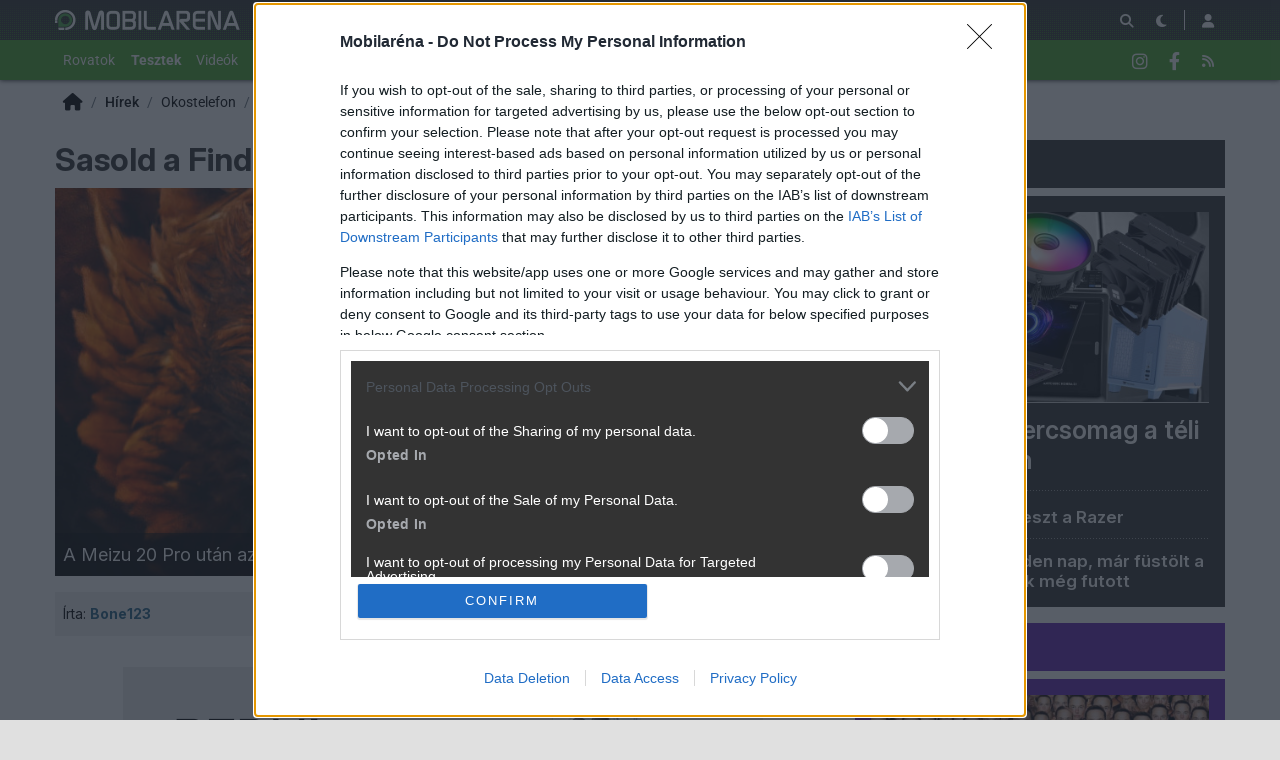

--- FILE ---
content_type: text/html; charset=utf-8
request_url: https://mobilarena.hu/hir/az_oppo_is_szorja_a_csucsfotokat.html
body_size: 15508
content:
<!DOCTYPE html>
<html lang="hu">
<head>
	<meta charset="UTF-8" />
	<meta name="robots" content="index follow" />
	<meta name="description" content="Sasold a Find X6 Pro fotóit! - A Meizu 20 Pro után az Oppo közelgő csúcskészüléke is kameraképekkel büszkélkedik. -- okostelefon, oppo, hír, " />
	<meta name="keywords" content="oppo, find x6 pro, imx989, 3x-os zoom, szenzorzoom, okostelefon, oppo, teszt, " />
	<meta name="author" content="Bone123" />
	<title>Sasold a Find X6 Pro fotóit! - Mobilarena Okostelefon hír</title>
	<link href="//cdn.rios.hu/css/bootstrap.jzej.css" rel="stylesheet"/>
	<link href="//cdn.rios.hu/css/fa-all.ibmb.css" rel="stylesheet"/>
	<link href="//cdn.rios.hu/css/jstree.otla.css" rel="stylesheet"/>
	<link href="//cdn.rios.hu/css/dropzone.uxid.css" rel="stylesheet"/>
	<link href="//cdn.rios.hu/css/libraries.rfwa.css" rel="stylesheet"/>
	<link href="//cdn.rios.hu/css/ma/base.hiec.css" rel="stylesheet" media="(prefers-color-scheme: light)"/>
	<link href="//cdn.rios.hu/css/ma/components.vxm8.css" rel="stylesheet" media="(prefers-color-scheme: light)"/>
	<link href="//cdn.rios.hu/css/ma/style.udjm.css" rel="stylesheet" media="(prefers-color-scheme: light)"/>
	<link href="//cdn.rios.hu/css/ma/dark_base.mwa5.css" rel="stylesheet" media="(prefers-color-scheme: dark)"/>
	<link href="//cdn.rios.hu/css/ma/dark_components.tmvs.css" rel="stylesheet" media="(prefers-color-scheme: dark)"/>
	<link href="//cdn.rios.hu/css/ma/dark_style.ulni.css" rel="stylesheet" media="(prefers-color-scheme: dark)"/>
	<script src="//cdn.rios.hu/tinymce6.8.6/tinymce.min.js" defer></script>
	<script src="//cdn.rios.hu/js/jquery.yyvc.js" defer></script>
	<script src="//cdn.rios.hu/js/jquery-ui.ootu.js" defer></script>
	<script src="//cdn.rios.hu/js/bootstrap.ggrj.js" defer></script>
	<script src="//cdn.rios.hu/js/dropzone.tlwy.js" defer></script>
	<script src="//cdn.rios.hu/js/jstree.bld6.js" defer></script>
	<script src="//cdn.rios.hu/js/chart.jfxc.js" defer></script>
	<script src="//cdn.rios.hu/js/libraries.zswd.js" defer></script>
	<script src="//cdn.rios.hu/js/script.xhhb.js" defer></script>
	<script src="//cdn.rios.hu/tinymce6.8.6/jquery.tinymce.min.js" defer></script><link href="//cdn.rios.hu/design/ma/logo-favicon.png" type="image/png" rel="shortcut icon" /><link rel="apple-touch-icon" sizes="200x200" href="//cdn.rios.hu/design/ma/logo-favicon.png"><meta name="viewport" content="width=device-width"><meta name="theme-color" content="#333333"><script type="text/javascript" async src="//cdn.rios.hu/consent.js?"></script><link rel="alternate" type="application/rss+xml" title="Mobilarena - Legfrissebb anyagaink" href="/hirfolyam/anyagok/rss.xml" />
	<meta property="og:url" content="https://mobilarena.hu/hir/az_oppo_is_szorja_a_csucsfotokat.html" />
	<meta property="og:image" content="https://cdn.rios.hu/dl/cnt/2023-03/182409s.jpg" />
	<meta property="og:title" content="Sasold a Find X6 Pro fotóit!" />
	<meta property="og:description" content="A Meizu 20 Pro után az Oppo közelgő csúcskészüléke is kameraképekkel büszkélkedik." />
	<meta property="og:site_name" content="Mobilarena" />
	<meta property="og:type" content="article" />
	<meta property="og:locale" content="hu_HU" />
	<meta property="article:tag" content="oppo
find x6 pro
imx989
3x-os zoom
szenzorzoom" />
	<meta property="article:section" content="Okostelefon" />
	<meta property="article:published_time" content="2023-03-17T17:21:00+01:00" />
	<meta property="article:publisher" content="https://www.facebook.com/MOBILARENA" />
	<meta property="twitter:card" content="summary_large_image" />
	<meta property="twitter:image" content="https://cdn.rios.hu/dl/cnt/2023-03/182409s.jpg" />
	<meta property="twitter:title" content="Sasold a Find X6 Pro fotóit!" />
	<meta property="twitter:description" content="A Meizu 20 Pro után az Oppo közelgő csúcskészüléke is kameraképekkel büszkélkedik." />
</head>
<body class="ma">

<script>
	window.addEventListener('load', function() { loadGoogleTag('G-QQBSMS91XY') });
</script>
<script>
	window.addEventListener('load', function() { loadGemius('coHq_M7Io0E4nZhny2N1IrRJ.F6yODBtNEpNsoPgGXT.w7') });
</script><style> .n7GmvefSU-L .eA_x858dk {display:none}.n7GmvefSU-L main>a {display:block;position:absolute;left:0;top:0;width:100%;height:1080px}.n7GmvefSU-L #top,.n7GmvefSU-L #middle {background:none!important}.ecDqropqAb {display:block}.CxfOlGiq {display:block}.CxfOlGiq main {background-size:525.1282051282px}@media only screen and (min-width:360px){.CxfOlGiq main {background-size:590.7692307692px}}@media only screen and (min-width:576px){.CxfOlGiq main {background-size:945.2307692308px}}@media only screen and (min-width:768px){.CxfOlGiq main {background-size:1230.7692307692px}}@media only screen and (min-width:992px){.CxfOlGiq main {background-size:1591.7948717949px}}@media only screen and (min-width:1200px){.CxfOlGiq main {background-size:1920px}}.QNTKcpdWQ {width:100%;height:100%;position:absolute;top:0;left:0}.l46SL2bzVq {margin-bottom:15px}.l46SL2bzVq h4 {text-align:center;color:#999;font-size:.625rem;font-weight:400;line-height:15px;margin:0}#page-forum #top .l46SL2bzVq,#page-forum>div>.l46SL2bzVq,#page-index #top .l46SL2bzVq,#page-index>div>.l46SL2bzVq,#page-content #top .l46SL2bzVq,#page-content>div>.l46SL2bzVq,#page-split #top .l46SL2bzVq,#page-split>div>.l46SL2bzVq {margin:15px 0}.n7GmvefSU-L #page-forum #top .l46SL2bzVq,.n7GmvefSU-L #page-forum>div>.l46SL2bzVq,.n7GmvefSU-L #page-index #top .l46SL2bzVq,.n7GmvefSU-L #page-index>div>.l46SL2bzVq,.n7GmvefSU-L #page-content #top .l46SL2bzVq,.n7GmvefSU-L #page-content>div>.l46SL2bzVq,.n7GmvefSU-L #page-split #top .l46SL2bzVq,.n7GmvefSU-L #page-split>div>.l46SL2bzVq {margin:0}.gWuoGFd8LKF h4 {display:none!important}.hxTDnkE1qa5 {margin:0 -2rem .5rem}.WXiv7q3maH {margin:0 auto;overflow:hidden}.defcnt .WXiv7q3maH {margin:0 auto}.XffRoN0wh {width:100%!important;height:100%!important;margin:0;border:0;padding:0;overflow:hidden}.YGGYbJROXd>a {display:block!important;width:auto!important;margin:0 0 0 1rem!important}.YGGYbJROXd>a>img {width:auto!important;height:auto!important;background:light-dark(#fff,#000)}.YGGYbJROXd>div {display:block!important;padding:0 1rem}.YGGYbJROXd>div h1 {text-align:left;margin:0}.YGGYbJROXd .Tpm_aPOPJ5L {background-color:#568db5}.CcAFTGYW5aWz {border:0}.i4Qb0dRjr {clear:both;border-color:light-dark(#f5f5f5,#222);background-color:light-dark(#f5f5f5,#222)}.i4Qb0dRjr h4 {height:12px;font:normal 10px/15px Tahoma,Arial,sans-serif;color:light-dark(#c7c7c7,#666)}.i4Qb0dRjr .WXiv7q3maH {margin-bottom:15px;border:1px solid light-dark(#000,#fff);background-color:light-dark(#fff,#000)}.Z8xBRkSEQn50,.Z8xBRkSEQn50 h4,.Z8xBRkSEQn50:after {background-image:url(//cdn.rios.hu/legacy/lo/design/boxxabren-box.gif)}.ZPlvV-G-H-4W,.ZPlvV-G-H-4W h4,.ZPlvV-G-H-4W:after {background-image:url(//cdn.rios.hu/legacy/lo/design/boxxabrew-box.gif)}.sOVmR4TdKd {clear:both}.c1xHZ_hJj {margin-left:-5px}.c1xHZ_hJj h4,.Mi_rxKS8c h4 {text-align:center;background:0;padding:0;font:normal 10px/15px Tahoma,Arial,sans-serif;color:light-dark(#c7c7c7,#666)}.P1mppfgG4Y h4,.NO-8ARV6uqC h4,.Fsbl2pHqt9z h4,.s9DhxkF2 h4,.r7TpTf6Z h4 {margin-left:auto;margin-right:auto}.P1mppfgG4Y h4 {width:468px}.s9DhxkF2 h4 {width:300px}.NO-8ARV6uqC h4 {width:400px}.r7TpTf6Z h4 {text-align:center}.ydSyNhZU6g .WXiv7q3maH {border:0}.mh9o4B6AB {border-color:#dfdfdf}.mh9o4B6AB h4 {height:14px;line-height:14px;background-color:light-dark(#dfdfdf,#222);color:light-dark(#aaa,#444)}.mh9o4B6AB,.mh9o4B6AB h4,.mh9o4B6AB:after {background-image:url(//cdn.rios.hu/legacy/lo/design/xabreoffer-box.gif)}.mh9o4B6AB li {background:url(//cdn.rios.hu/legacy/lo/design/common-bulout-blue.gif) no-repeat 0 10px}.mh9o4B6AB p {font:12px Arial,Tahoma,sans-serif}.fbn4PsHxU {margin:10px 0}.fbn4PsHxU h4 {display:none}.fbn4PsHxU .WXiv7q3maH {margin:5px 8px;text-align:center}.fbn4PsHxU a {color:light-dark(#a72022,#f37274);font-weight:bold}.Em1VBQ48LJ {margin-top:0;margin-bottom:8px;border:1px solid light-dark(#a72022,#f37274)}.g2hrSCudut {border:1px solid #39c;background:#fff}.g2hrSCudut a {color:#39c}.Myr-LTTsk0 {margin:16px 10px 0 10px}.Myr-LTTsk0 .WXiv7q3maH {width:auto!important;height:auto!important;overflow:visible}.Myr-LTTsk0 .Sh4cMPy0 {overflow:hidden;display:inline}.Myr-LTTsk0 .spleft {overflow:hidden;display:inline}.Myr-LTTsk0 .spright {overflow:hidden;display:inline}.Myr-LTTsk0 .Sh4cMPy0 {width:970px;float:left;clear:both}.Myr-LTTsk0 .spleft {width:660px;float:left;clear:left}.Myr-LTTsk0 .spright {width:300px;float:right;clear:right}.P1nwGCuiVdJ {padding:0;position:relative}.P1nwGCuiVdJ:after {display:block;position:absolute;content:"";height:1px;width:100%;bottom:0;background-position-y:bottom;background-position-x:0;background-repeat:repeat-x;background-image:url(//cdn.rios.hu/legacy/lo/design/separator-pattern-2.png);opacity:.5}.P1nwGCuiVdJ .WXiv7q3maH {padding:.5rem;margin:0;border:0;background-color:light-dark(#f5f5f5,#222)}.P1nwGCuiVdJ>div img {border:0;padding:0;margin:0}.P1nwGCuiVdJ>div>img {float:left;max-width:120px;display:block;margin:0 10px 0 0}.P1nwGCuiVdJ>div>div {overflow:hidden}.P1nwGCuiVdJ h1 {font-family:"Inter",sans-serif;font-size:1.1875rem;line-height:1.2;font-weight:600;margin:0 0 .625rem 0}.P1nwGCuiVdJ p {font-size:.9375rem;font-weight:400;margin:0 0 .5rem 0}.P1nwGCuiVdJ span {float:left;display:block;line-height:1;margin-right:.5rem;background-color:#236085;color:#fff;font-size:.875rem;font-weight:400;border-radius:0;text-transform:uppercase;padding:.25rem .5rem}.content-list-detailed .P1nwGCuiVdJ .WXiv7q3maH {padding:1rem .5rem;margin:0}.content-list-detailed .P1nwGCuiVdJ img {max-width:150px}.content-list-compact .P1nwGCuiVdJ img {max-width:120px}#right .P1nwGCuiVdJ h4 {display:none}#right .P1nwGCuiVdJ img {max-width:80px;float:left;margin:0 .5rem 0 0}#center .P1nwGCuiVdJ h4 {display:none!important}.defcnt .WXiv7q3maH img {vertical-align:0;margin:0;border:0}.WXiv7q3maH>img {margin:0}.JW6LZykU2nc,.JW6LZykU2nc h4,.JW6LZykU2nc:after {background-image:url(//cdn.rios.hu/legacy/lo/design/boxxabres-box.gif)}.EgVY4_pAOD {margin-bottom:15px}.EgVY4_pAOD h4 {height:15px;overflow:hidden;margin:0 auto}.xm9fSrbx3- {position:relative}.P9aKp7d6Uu- h4,.XippGxc-v h4 {display:none}.Myr-LTTsk0 {margin:0}.Myr-LTTsk0 p {margin:0}@media only screen and (max-width:575.98px),only screen and (max-width:767.98px),only screen and (min-width:768px) and (max-width:991.98px){.Myr-LTTsk0 .spleft,.Myr-LTTsk0 .spright {width:100%;margin-bottom:15px}.Myr-LTTsk0 .spright {margin:0;display:none}.Myr-LTTsk0+main {clear:both}}@media only screen and (min-width:992px) and (max-width:1199.98px){.Myr-LTTsk0+#center {position:relative;top:-181px;margin-bottom:-181px}.Myr-LTTsk0 .spleft {width:615px;height:65.6px;margin:0 0 15px 0}.Myr-LTTsk0 .spright {width:325px;height:250px;margin:0 0 15px 0}}@media only screen and (min-width:1200px){.Myr-LTTsk0+#center {position:relative;top:-220px;margin-bottom:-220px}.Myr-LTTsk0 .spleft {width:750px;height:80px;margin:0 0 15px 0}.Myr-LTTsk0 .spright {width:390px;height:300px;margin:0 0 15px 0}}@media only screen and (min-width:992px) and (max-width:1199.98px),only screen and (min-width:1200px){#page-content .spleft {margin:0 0 15px -10px}}.iU9aVZI0-P_N {min-height:360px}@media only screen and (max-width:575.98px),only screen and (max-width:767.98px),only screen and (min-width:768px) and (max-width:991.98px){.iU9aVZI0-P_N {min-height:280px}}.XA2rtyQ6Z1 {min-height:600px}@media only screen and (max-width:575.98px),only screen and (max-width:767.98px),only screen and (min-width:768px) and (max-width:991.98px){.XA2rtyQ6Z1 {min-height:250px}}.zR5wpkM5VWf {height:615px;position:relative}.zR5wpkM5VWf>div {position:absolute;width:100%}.zR5wpkM5VWf>div:last-child {background:light-dark(#d9d9d9,#181818)}.YlEdXB5L3Phb {height:375px;position:relative}.YlEdXB5L3Phb>div {position:absolute;width:100%}.YlEdXB5L3Phb>div:last-child {background:light-dark(#fff,#181818)}.LxNH_HsKI {position:relative;overflow:hidden;margin:0 0 15px 0}.LxNH_HsKI>div {transform-origin:top center;position:absolute;left:-10000px;right:-10000px;margin:0 auto}@media only screen and (min-width:320px){.LxNH_HsKI {height:44.3279022403px}.LxNH_HsKI>div {transform:scale(0.3258655804)}}@media only screen and (min-width:360px){.LxNH_HsKI {height:47.9938900204px}.LxNH_HsKI>div {transform:scale(0.366598778)}}@media only screen and (min-width:375px){.LxNH_HsKI {height:49.3686354379px}.LxNH_HsKI>div {transform:scale(0.3818737271)}}@media only screen and (min-width:384px){.LxNH_HsKI {height:50.1934826884px}.LxNH_HsKI>div {transform:scale(0.3910386965)}}@media only screen and (min-width:400px){.LxNH_HsKI {height:51.6598778004px}.LxNH_HsKI>div {transform:scale(0.4073319756)}}@media only screen and (min-width:414px){.LxNH_HsKI {height:52.9429735234px}.LxNH_HsKI>div {transform:scale(0.4215885947)}}@media only screen and (min-width:480px){.LxNH_HsKI {height:58.9918533605px}.LxNH_HsKI>div {transform:scale(0.4887983707)}}@media only screen and (min-width:540px){.LxNH_HsKI {height:64.4908350305px}.LxNH_HsKI>div {transform:scale(0.549898167)}}@media only screen and (min-width:600px){.LxNH_HsKI {height:69.9898167006px}.LxNH_HsKI>div {transform:scale(0.6109979633)}}@media only screen and (min-width:640px){.LxNH_HsKI {height:73.6558044807px}.LxNH_HsKI>div {transform:scale(0.6517311609)}}@media only screen and (min-width:667px){.LxNH_HsKI {height:76.1303462322px}.LxNH_HsKI>div {transform:scale(0.6792260692)}}@media only screen and (min-width:740px){.LxNH_HsKI {height:82.8207739308px}.LxNH_HsKI>div {transform:scale(0.7535641548)}}@media only screen and (min-width:768px){.LxNH_HsKI {height:83.7372708758px}.LxNH_HsKI>div {transform:scale(0.7637474542)}}@media only screen and (min-width:992px){.LxNH_HsKI {height:103.900203666px}.LxNH_HsKI>div {transform:scale(0.9877800407)}}@media only screen and (min-width:1200px){.LxNH_HsKI {height:119.900203666px}.LxNH_HsKI>div {transform:scale(0.9877800407)}}.n7GmvefSU-L .LxNH_HsKI {position:relative;overflow:hidden;margin:0}.n7GmvefSU-L .LxNH_HsKI>div {transform-origin:top center;position:absolute;left:-10000px;right:-10000px;margin:0 auto}@media only screen and (min-width:320px){.n7GmvefSU-L .LxNH_HsKI {height:29.3279022403px}.n7GmvefSU-L .LxNH_HsKI>div {transform:scale(0.3258655804)}}@media only screen and (min-width:360px){.n7GmvefSU-L .LxNH_HsKI {height:32.9938900204px}.n7GmvefSU-L .LxNH_HsKI>div {transform:scale(0.366598778)}}@media only screen and (min-width:375px){.n7GmvefSU-L .LxNH_HsKI {height:34.3686354379px}.n7GmvefSU-L .LxNH_HsKI>div {transform:scale(0.3818737271)}}@media only screen and (min-width:384px){.n7GmvefSU-L .LxNH_HsKI {height:35.1934826884px}.n7GmvefSU-L .LxNH_HsKI>div {transform:scale(0.3910386965)}}@media only screen and (min-width:400px){.n7GmvefSU-L .LxNH_HsKI {height:36.6598778004px}.n7GmvefSU-L .LxNH_HsKI>div {transform:scale(0.4073319756)}}@media only screen and (min-width:414px){.n7GmvefSU-L .LxNH_HsKI {height:37.9429735234px}.n7GmvefSU-L .LxNH_HsKI>div {transform:scale(0.4215885947)}}@media only screen and (min-width:480px){.n7GmvefSU-L .LxNH_HsKI {height:43.9918533605px}.n7GmvefSU-L .LxNH_HsKI>div {transform:scale(0.4887983707)}}@media only screen and (min-width:540px){.n7GmvefSU-L .LxNH_HsKI {height:49.4908350305px}.n7GmvefSU-L .LxNH_HsKI>div {transform:scale(0.549898167)}}@media only screen and (min-width:600px){.n7GmvefSU-L .LxNH_HsKI {height:54.9898167006px}.n7GmvefSU-L .LxNH_HsKI>div {transform:scale(0.6109979633)}}@media only screen and (min-width:640px){.n7GmvefSU-L .LxNH_HsKI {height:58.6558044807px}.n7GmvefSU-L .LxNH_HsKI>div {transform:scale(0.6517311609)}}@media only screen and (min-width:667px){.n7GmvefSU-L .LxNH_HsKI {height:61.1303462322px}.n7GmvefSU-L .LxNH_HsKI>div {transform:scale(0.6792260692)}}@media only screen and (min-width:740px){.n7GmvefSU-L .LxNH_HsKI {height:67.8207739308px}.n7GmvefSU-L .LxNH_HsKI>div {transform:scale(0.7535641548)}}@media only screen and (min-width:768px){.n7GmvefSU-L .LxNH_HsKI {height:68.7372708758px}.n7GmvefSU-L .LxNH_HsKI>div {transform:scale(0.7637474542)}}@media only screen and (min-width:992px){.n7GmvefSU-L .LxNH_HsKI {height:88.900203666px}.n7GmvefSU-L .LxNH_HsKI>div {transform:scale(0.9877800407)}}@media only screen and (min-width:1200px){.n7GmvefSU-L .LxNH_HsKI {height:88.900203666px}.n7GmvefSU-L .LxNH_HsKI>div {transform:scale(0.9877800407)}}@media only screen and (min-width:1200px){#page-full-login .LxNH_HsKI {background-color:transparent}}.orzjepfN {position:relative;overflow:hidden;margin:0 0 15px 0}.orzjepfN>div {transform-origin:top center;position:absolute;left:-10000px;right:-10000px;margin:0 auto}@media only screen and (min-width:320px){.orzjepfN {height:97.4742268041px}.orzjepfN>div {transform:scale(0.3298969072)}}@media only screen and (min-width:360px){.orzjepfN {height:107.7835051546px}.orzjepfN>div {transform:scale(0.3711340206)}}@media only screen and (min-width:375px){.orzjepfN {height:111.6494845361px}.orzjepfN>div {transform:scale(0.3865979381)}}@media only screen and (min-width:384px){.orzjepfN {height:113.9690721649px}.orzjepfN>div {transform:scale(0.3958762887)}}@media only screen and (min-width:400px){.orzjepfN {height:118.0927835052px}.orzjepfN>div {transform:scale(0.412371134)}}@media only screen and (min-width:414px){.orzjepfN {height:121.7010309278px}.orzjepfN>div {transform:scale(0.4268041237)}}@media only screen and (min-width:480px){.orzjepfN {height:138.7113402062px}.orzjepfN>div {transform:scale(0.4948453608)}}@media only screen and (min-width:540px){.orzjepfN {height:154.175257732px}.orzjepfN>div {transform:scale(0.5567010309)}}@media only screen and (min-width:600px){.orzjepfN {height:169.6391752577px}.orzjepfN>div {transform:scale(0.618556701)}}@media only screen and (min-width:640px){.orzjepfN {height:179.9484536082px}.orzjepfN>div {transform:scale(0.6597938144)}}@media only screen and (min-width:667px){.orzjepfN {height:186.9072164948px}.orzjepfN>div {transform:scale(0.687628866)}}@media only screen and (min-width:740px){.orzjepfN {height:205.7216494845px}.orzjepfN>div {transform:scale(0.7628865979)}}@media only screen and (min-width:768px){.orzjepfN {height:208.2989690722px}.orzjepfN>div {transform:scale(0.7731958763)}}@media only screen and (min-width:992px){.orzjepfN {height:265px}.orzjepfN>div {transform:scale(1)}}@media only screen and (min-width:1200px){.orzjepfN {height:281px}.orzjepfN>div {transform:scale(1)}}.n7GmvefSU-L .orzjepfN {position:relative;overflow:hidden;margin:0}.n7GmvefSU-L .orzjepfN>div {transform-origin:top center;position:absolute;left:-10000px;right:-10000px;margin:0 auto}@media only screen and (min-width:320px){.n7GmvefSU-L .orzjepfN {height:82.4742268041px}.n7GmvefSU-L .orzjepfN>div {transform:scale(0.3298969072)}}@media only screen and (min-width:360px){.n7GmvefSU-L .orzjepfN {height:92.7835051546px}.n7GmvefSU-L .orzjepfN>div {transform:scale(0.3711340206)}}@media only screen and (min-width:375px){.n7GmvefSU-L .orzjepfN {height:96.6494845361px}.n7GmvefSU-L .orzjepfN>div {transform:scale(0.3865979381)}}@media only screen and (min-width:384px){.n7GmvefSU-L .orzjepfN {height:98.9690721649px}.n7GmvefSU-L .orzjepfN>div {transform:scale(0.3958762887)}}@media only screen and (min-width:400px){.n7GmvefSU-L .orzjepfN {height:103.0927835052px}.n7GmvefSU-L .orzjepfN>div {transform:scale(0.412371134)}}@media only screen and (min-width:414px){.n7GmvefSU-L .orzjepfN {height:106.7010309278px}.n7GmvefSU-L .orzjepfN>div {transform:scale(0.4268041237)}}@media only screen and (min-width:480px){.n7GmvefSU-L .orzjepfN {height:123.7113402062px}.n7GmvefSU-L .orzjepfN>div {transform:scale(0.4948453608)}}@media only screen and (min-width:540px){.n7GmvefSU-L .orzjepfN {height:139.175257732px}.n7GmvefSU-L .orzjepfN>div {transform:scale(0.5567010309)}}@media only screen and (min-width:600px){.n7GmvefSU-L .orzjepfN {height:154.6391752577px}.n7GmvefSU-L .orzjepfN>div {transform:scale(0.618556701)}}@media only screen and (min-width:640px){.n7GmvefSU-L .orzjepfN {height:164.9484536082px}.n7GmvefSU-L .orzjepfN>div {transform:scale(0.6597938144)}}@media only screen and (min-width:667px){.n7GmvefSU-L .orzjepfN {height:171.9072164948px}.n7GmvefSU-L .orzjepfN>div {transform:scale(0.687628866)}}@media only screen and (min-width:740px){.n7GmvefSU-L .orzjepfN {height:190.7216494845px}.n7GmvefSU-L .orzjepfN>div {transform:scale(0.7628865979)}}@media only screen and (min-width:768px){.n7GmvefSU-L .orzjepfN {height:193.2989690722px}.n7GmvefSU-L .orzjepfN>div {transform:scale(0.7731958763)}}@media only screen and (min-width:992px){.n7GmvefSU-L .orzjepfN {height:250px}.n7GmvefSU-L .orzjepfN>div {transform:scale(1)}}@media only screen and (min-width:1200px){.n7GmvefSU-L .orzjepfN {height:250px}.n7GmvefSU-L .orzjepfN>div {transform:scale(1)}}@media only screen and (min-width:1200px){#page-full-login .orzjepfN {background-color:transparent}}.qssMBxXwBZjb {position:relative;overflow:hidden;margin:0 0 15px 0}.qssMBxXwBZjb>div {transform-origin:top center;position:absolute;left:-10000px;right:-10000px;margin:0 auto}@media only screen and (min-width:320px){.qssMBxXwBZjb {height:60.387755102px}.qssMBxXwBZjb>div {transform:scale(0.3265306122)}}@media only screen and (min-width:360px){.qssMBxXwBZjb {height:66.0612244898px}.qssMBxXwBZjb>div {transform:scale(0.3673469388)}}@media only screen and (min-width:375px){.qssMBxXwBZjb {height:68.1887755102px}.qssMBxXwBZjb>div {transform:scale(0.3826530612)}}@media only screen and (min-width:384px){.qssMBxXwBZjb {height:69.4653061224px}.qssMBxXwBZjb>div {transform:scale(0.3918367347)}}@media only screen and (min-width:400px){.qssMBxXwBZjb {height:71.7346938776px}.qssMBxXwBZjb>div {transform:scale(0.4081632653)}}@media only screen and (min-width:414px){.qssMBxXwBZjb {height:73.7204081633px}.qssMBxXwBZjb>div {transform:scale(0.4224489796)}}@media only screen and (min-width:480px){.qssMBxXwBZjb {height:83.0816326531px}.qssMBxXwBZjb>div {transform:scale(0.4897959184)}}@media only screen and (min-width:540px){.qssMBxXwBZjb {height:91.5918367347px}.qssMBxXwBZjb>div {transform:scale(0.5510204082)}}@media only screen and (min-width:600px){.qssMBxXwBZjb {height:100.1020408163px}.qssMBxXwBZjb>div {transform:scale(0.612244898)}}@media only screen and (min-width:640px){.qssMBxXwBZjb {height:105.7755102041px}.qssMBxXwBZjb>div {transform:scale(0.6530612245)}}@media only screen and (min-width:667px){.qssMBxXwBZjb {height:109.6051020408px}.qssMBxXwBZjb>div {transform:scale(0.6806122449)}}@media only screen and (min-width:740px){.qssMBxXwBZjb {height:119.9591836735px}.qssMBxXwBZjb>div {transform:scale(0.7551020408)}}@media only screen and (min-width:768px){.qssMBxXwBZjb {height:121.3775510204px}.qssMBxXwBZjb>div {transform:scale(0.7653061224)}}@media only screen and (min-width:992px){.qssMBxXwBZjb {height:152.5816326531px}.qssMBxXwBZjb>div {transform:scale(0.9897959184)}}@media only screen and (min-width:1200px){.qssMBxXwBZjb {height:168.5816326531px}.qssMBxXwBZjb>div {transform:scale(0.9897959184)}}.n7GmvefSU-L .qssMBxXwBZjb {position:relative;overflow:hidden;margin:0}.n7GmvefSU-L .qssMBxXwBZjb>div {transform-origin:top center;position:absolute;left:-10000px;right:-10000px;margin:0 auto}@media only screen and (min-width:320px){.n7GmvefSU-L .qssMBxXwBZjb {height:45.387755102px}.n7GmvefSU-L .qssMBxXwBZjb>div {transform:scale(0.3265306122)}}@media only screen and (min-width:360px){.n7GmvefSU-L .qssMBxXwBZjb {height:51.0612244898px}.n7GmvefSU-L .qssMBxXwBZjb>div {transform:scale(0.3673469388)}}@media only screen and (min-width:375px){.n7GmvefSU-L .qssMBxXwBZjb {height:53.1887755102px}.n7GmvefSU-L .qssMBxXwBZjb>div {transform:scale(0.3826530612)}}@media only screen and (min-width:384px){.n7GmvefSU-L .qssMBxXwBZjb {height:54.4653061224px}.n7GmvefSU-L .qssMBxXwBZjb>div {transform:scale(0.3918367347)}}@media only screen and (min-width:400px){.n7GmvefSU-L .qssMBxXwBZjb {height:56.7346938776px}.n7GmvefSU-L .qssMBxXwBZjb>div {transform:scale(0.4081632653)}}@media only screen and (min-width:414px){.n7GmvefSU-L .qssMBxXwBZjb {height:58.7204081633px}.n7GmvefSU-L .qssMBxXwBZjb>div {transform:scale(0.4224489796)}}@media only screen and (min-width:480px){.n7GmvefSU-L .qssMBxXwBZjb {height:68.0816326531px}.n7GmvefSU-L .qssMBxXwBZjb>div {transform:scale(0.4897959184)}}@media only screen and (min-width:540px){.n7GmvefSU-L .qssMBxXwBZjb {height:76.5918367347px}.n7GmvefSU-L .qssMBxXwBZjb>div {transform:scale(0.5510204082)}}@media only screen and (min-width:600px){.n7GmvefSU-L .qssMBxXwBZjb {height:85.1020408163px}.n7GmvefSU-L .qssMBxXwBZjb>div {transform:scale(0.612244898)}}@media only screen and (min-width:640px){.n7GmvefSU-L .qssMBxXwBZjb {height:90.7755102041px}.n7GmvefSU-L .qssMBxXwBZjb>div {transform:scale(0.6530612245)}}@media only screen and (min-width:667px){.n7GmvefSU-L .qssMBxXwBZjb {height:94.6051020408px}.n7GmvefSU-L .qssMBxXwBZjb>div {transform:scale(0.6806122449)}}@media only screen and (min-width:740px){.n7GmvefSU-L .qssMBxXwBZjb {height:104.9591836735px}.n7GmvefSU-L .qssMBxXwBZjb>div {transform:scale(0.7551020408)}}@media only screen and (min-width:768px){.n7GmvefSU-L .qssMBxXwBZjb {height:106.3775510204px}.n7GmvefSU-L .qssMBxXwBZjb>div {transform:scale(0.7653061224)}}@media only screen and (min-width:992px){.n7GmvefSU-L .qssMBxXwBZjb {height:137.5816326531px}.n7GmvefSU-L .qssMBxXwBZjb>div {transform:scale(0.9897959184)}}@media only screen and (min-width:1200px){.n7GmvefSU-L .qssMBxXwBZjb {height:137.5816326531px}.n7GmvefSU-L .qssMBxXwBZjb>div {transform:scale(0.9897959184)}}@media only screen and (min-width:1200px){#page-full-login .qssMBxXwBZjb {background-color:transparent}}.PWEU5Z2HQj3- {position:relative;overflow:hidden;margin:0 .5rem 1rem;height:375px}.PWEU5Z2HQj3->div {transform-origin:top center;position:absolute;left:-10000px;right:-10000px;margin:0 auto}@media only screen and (max-width:767.98px){.PWEU5Z2HQj3- {height:268.125px}.PWEU5Z2HQj3->div {transform:scale(0.703125)}}@media only screen and (max-width:575.98px){.PWEU5Z2HQj3- {height:178.125px}.PWEU5Z2HQj3->div {transform:scale(0.453125)}}@media only screen and (min-width:992px) and (max-width:1199.98px){.PWEU5Z2HQj3- {height:355.3125px}.PWEU5Z2HQj3->div {transform:scale(0.9453125)}}.Cwqb8JCKP_q {position:relative;overflow:hidden;margin:0 .5rem 1rem;height:339px}.Cwqb8JCKP_q>div {transform-origin:top center;position:absolute;left:-10000px;right:-10000px;margin:0 auto}@media only screen and (max-width:767.98px){.Cwqb8JCKP_q {height:268.125px}.Cwqb8JCKP_q>div {transform:scale(0.78125)}}@media only screen and (max-width:575.98px){.Cwqb8JCKP_q {height:178.125px}.Cwqb8JCKP_q>div {transform:scale(0.5034722222)}}.x1T8Nim0uk {position:relative;overflow:hidden;margin:0 .5rem 1rem;height:295px}.x1T8Nim0uk>div {transform-origin:top center;position:absolute;left:-10000px;right:-10000px;margin:0 auto}@media only screen and (max-width:767.98px){.x1T8Nim0uk {height:185.2702702703px}.x1T8Nim0uk>div {transform:scale(0.6081081081)}}@media only screen and (max-width:575.98px){.x1T8Nim0uk {height:124.7297297297px}.x1T8Nim0uk>div {transform:scale(0.3918918919)}}@media only screen and (min-width:768px) and (max-width:991.98px){.x1T8Nim0uk {height:287.4324324324px}.x1T8Nim0uk>div {transform:scale(0.972972973)}}@media only screen and (min-width:992px) and (max-width:1199.98px){.x1T8Nim0uk {height:243.9189189189px}.x1T8Nim0uk>div {transform:scale(0.8175675676)}}@media only screen and (min-width:1200px){.x1T8Nim0uk {height:295px}.x1T8Nim0uk>div {transform:scale(1)}}.xOzQ8RFhY9t {position:relative;overflow:hidden;margin:0 .5rem 1rem;height:329px}.xOzQ8RFhY9t>div {transform-origin:top center;position:absolute;left:-10000px;right:-10000px;margin:0 auto}@media only screen and (max-width:767.98px){.xOzQ8RFhY9t {height:250.5px}.xOzQ8RFhY9t>div {transform:scale(0.75)}}@media only screen and (max-width:575.98px){.xOzQ8RFhY9t {height:166.7666666667px}.xOzQ8RFhY9t>div {transform:scale(0.4833333333)}}.svMye0_Y {position:relative;overflow:hidden;margin:0!important;height:105px}.svMye0_Y>div {transform-origin:top center;position:absolute;left:-10000px;right:-10000px;margin:0 auto}@media only screen and (max-width:767.98px){.svMye0_Y {height:44.6153846154px}.svMye0_Y>div {transform:scale(0.4957264957)}}@media only screen and (max-width:575.98px){.svMye0_Y {height:27.6923076923px}.svMye0_Y>div {transform:scale(0.3076923077)}}@media only screen and (min-width:768px) and (max-width:991.98px){.svMye0_Y {height:57.6923076923px}.svMye0_Y>div {transform:scale(0.641025641)}}@media only screen and (min-width:992px) and (max-width:1199.98px){.svMye0_Y {height:74.6153846154px}.svMye0_Y>div {transform:scale(0.8290598291)}}@media only screen and (min-width:1200px){.svMye0_Y {height:90px}.svMye0_Y>div {transform:scale(1)}}.bvEkV45J7MU- {position:relative;overflow:hidden;margin:0!important;height:135px}.bvEkV45J7MU->div {transform-origin:top center;position:absolute;left:-10000px;right:-10000px;margin:0 auto}@media only screen and (max-width:767.98px){.bvEkV45J7MU- {height:59.4871794872px}.bvEkV45J7MU->div {transform:scale(0.4957264957)}}@media only screen and (max-width:575.98px){.bvEkV45J7MU- {height:36.9230769231px}.bvEkV45J7MU->div {transform:scale(0.3076923077)}}@media only screen and (min-width:768px) and (max-width:991.98px){.bvEkV45J7MU- {height:76.9230769231px}.bvEkV45J7MU->div {transform:scale(0.641025641)}}@media only screen and (min-width:992px) and (max-width:1199.98px){.bvEkV45J7MU- {height:99.4871794872px}.bvEkV45J7MU->div {transform:scale(0.8290598291)}}@media only screen and (min-width:1200px){.bvEkV45J7MU- {height:120px}.bvEkV45J7MU->div {transform:scale(1)}}.TaYTcTxp {position:relative;overflow:hidden;margin:0!important;height:150px}.TaYTcTxp>div {transform-origin:top center;position:absolute;left:-10000px;right:-10000px;margin:0 auto}@media only screen and (max-width:767.98px){.TaYTcTxp {height:66.9230769231px}.TaYTcTxp>div {transform:scale(0.4957264957)}}@media only screen and (max-width:575.98px){.TaYTcTxp {height:41.5384615385px}.TaYTcTxp>div {transform:scale(0.3076923077)}}@media only screen and (min-width:768px) and (max-width:991.98px){.TaYTcTxp {height:86.5384615385px}.TaYTcTxp>div {transform:scale(0.641025641)}}@media only screen and (min-width:992px) and (max-width:1199.98px){.TaYTcTxp {height:111.9230769231px}.TaYTcTxp>div {transform:scale(0.8290598291)}}@media only screen and (min-width:1200px){.TaYTcTxp {height:135px}.TaYTcTxp>div {transform:scale(1)}}.Vy87R2wHN6 {position:relative;overflow:hidden;margin:0!important;height:315px}.Vy87R2wHN6>div {transform-origin:top center;position:absolute;left:-10000px;right:-10000px;margin:0 auto}@media only screen and (max-width:767.98px){.Vy87R2wHN6 {height:148.7179487179px}.Vy87R2wHN6>div {transform:scale(0.4957264957)}}@media only screen and (max-width:575.98px){.Vy87R2wHN6 {height:92.3076923077px}.Vy87R2wHN6>div {transform:scale(0.3076923077)}}@media only screen and (min-width:768px) and (max-width:991.98px){.Vy87R2wHN6 {height:192.3076923077px}.Vy87R2wHN6>div {transform:scale(0.641025641)}}@media only screen and (min-width:992px) and (max-width:1199.98px){.Vy87R2wHN6 {height:248.7179487179px}.Vy87R2wHN6>div {transform:scale(0.8290598291)}}@media only screen and (min-width:1200px){.Vy87R2wHN6 {height:300px}.Vy87R2wHN6>div {transform:scale(1)}}.OSOsL8n_-fgl {position:relative;overflow:hidden;margin:0!important;height:265px}.OSOsL8n_-fgl>div {transform-origin:top center;position:absolute;left:-10000px;right:-10000px;margin:0 auto}@media only screen and (max-width:767.98px){.OSOsL8n_-fgl {height:123.9316239316px}.OSOsL8n_-fgl>div {transform:scale(0.4957264957)}}@media only screen and (max-width:575.98px){.OSOsL8n_-fgl {height:76.9230769231px}.OSOsL8n_-fgl>div {transform:scale(0.3076923077)}}@media only screen and (min-width:768px) and (max-width:991.98px){.OSOsL8n_-fgl {height:160.2564102564px}.OSOsL8n_-fgl>div {transform:scale(0.641025641)}}@media only screen and (min-width:992px) and (max-width:1199.98px){.OSOsL8n_-fgl {height:207.264957265px}.OSOsL8n_-fgl>div {transform:scale(0.8290598291)}}@media only screen and (min-width:1200px){.OSOsL8n_-fgl {height:250px}.OSOsL8n_-fgl>div {transform:scale(1)}}.ogSBxXU04_CI {position:relative;overflow:hidden;margin:0!important;height:345px}.ogSBxXU04_CI>div {transform-origin:top center;position:absolute;left:-10000px;right:-10000px;margin:0 auto}@media only screen and (max-width:767.98px){.ogSBxXU04_CI {height:163.5897435897px}.ogSBxXU04_CI>div {transform:scale(0.4957264957)}}@media only screen and (max-width:575.98px){.ogSBxXU04_CI {height:101.5384615385px}.ogSBxXU04_CI>div {transform:scale(0.3076923077)}}@media only screen and (min-width:768px) and (max-width:991.98px){.ogSBxXU04_CI {height:211.5384615385px}.ogSBxXU04_CI>div {transform:scale(0.641025641)}}@media only screen and (min-width:992px) and (max-width:1199.98px){.ogSBxXU04_CI {height:273.5897435897px}.ogSBxXU04_CI>div {transform:scale(0.8290598291)}}@media only screen and (min-width:1200px){.ogSBxXU04_CI {height:330px}.ogSBxXU04_CI>div {transform:scale(1)}}@media only screen and (max-width:575.98px),only screen and (max-width:767.98px){.t5AJxMNzvcF {margin:.5rem 0}} </style>
<header id="header">
<nav id="header-sticky" class="navbar navbar-expand-lg">
	
	<div class="container">
		<a class="navbar-brand mr-0 mr-sm-3" href="/" title="Mobilarena">
			<img class="d-block brand-normal" style="height: 1.25rem;" alt="Mobilarena" src="//cdn.rios.hu/design/ma/logo.png">
		</a>
		<div class="ml-auto"></div>
		<div class="collapse navbar-collapse header-collapse" data-parent="#header">
			<ul class="navbar-nav network" id="header-network">
					<li class="nav-item ph">
						<a class="nav-link" href="https://prohardver.hu">PROHARDVER!</a>
					</li>
					<li class="nav-item lo">
						<a class="nav-link" href="https://logout.hu">LOGOUT</a>
					</li>
					<li class="nav-item ha">
						<a class="nav-link" href="https://hardverapro.hu">HardverApró</a>
					</li>
				<li class="nav-item d-none d-xl-flex">
					<a class="btn btn-primary btn-xs" href="/fiok/premium.php">
							<span class="fas fa-star fa-fw user-premium-icon"></span>
							Prémium előfizetés
						</a>
				</li>
			</ul>
		</div>
			<ul class="navbar-nav navbar-buttons ml-auto d-flex">
				<li>
					<button title="Keresés" class="btn" data-modal-open="#search-modal">
						<span class="fas fa-search"></span>
					</button>
				</li>
				<li>
					<a class="btn theme-button" href="javascript:;" data-text-light="&lt;span class=&quot;fas fa-sun-bright&quot;&gt;&lt;/span&gt;" data-tooltip-light="Váltás világos témára" data-text-dark="&lt;span class=&quot;fas fa-moon&quot;&gt;&lt;/span&gt;" data-tooltip-dark="Váltás sötét témára"><span class="fas fa-moon"></span></a>
				</li>
				<li class="navbar-buttons-divider"></li>
			    <li>
                    <button title="Belépés" type="button" class="btn" data-modal-open="/muvelet/hozzaferes/belepes.php?url=%2Fhir%2Faz_oppo_is_szorja_a_csucsfotokat.html">
                        <span class="fas fa-user"></span>
                    </button>
	            </li>
				<li class="d-lg-none">
					<button type="button" class="btn mr-1" data-toggle="collapse" data-target=".header-collapse" aria-expanded="false">
						<span class="fas fa-bars fa-2x"></span>
					</button>
				</li>
			</ul>
	</div>
</nav>
<nav id="header-menu" class="navbar navbar-expand-lg">
	<div class="container">
		<div class="collapse navbar-collapse header-collapse" data-parent="#header">
		<div class="nav-top-collapse-padding"></div>
		<ul class="navbar-nav mr-auto">
			<li class="dropdown dropdown-lg-hover">
				<a href="javascript:;" class="nav-link dropdown-toggle">Rovatok</a>
				<div class="dropdown-menu">
					<a class="dropdown-item" href="https://mobilarena.hu/fooldal/rovat/okostelefon/index.html">Okostelefon</a>
					<a class="dropdown-item" href="https://mobilarena.hu/fooldal/rovat/tablet_mobil/index.html">Tablet</a>
					<a class="dropdown-item" href="https://mobilarena.hu/fooldal/rovat/okosora/index.html">Okosóra</a>
					<a class="dropdown-item" href="https://mobilarena.hu/fooldal/rovat/mobil/index.html">Mobiltelefon</a>
					<a class="dropdown-item" href="https://mobilarena.hu/fooldal/rovat/tartozekok/index.html">Tartozékok</a>
					<a class="dropdown-item" href="https://mobilarena.hu/fooldal/rovat/auto-mobil/index.html">Autó+mobil</a>
					<a class="dropdown-item" href="https://mobilarena.hu/fooldal/rovat/uzlet/index.html">Üzleti negyed</a>
					<a class="dropdown-item" href="https://mobilarena.hu/fooldal/rovat/alkalmazasok/index.html">Alkalmazások</a>
					<a class="dropdown-item" href="https://mobilarena.hu/fooldal/rovat/szolgaltatasok/index.html">Szolgáltatások</a>
					<a class="dropdown-item" href="https://mobilarena.hu/fooldal/rovat/tudastar/index.html">Tudástár</a>
					<a class="dropdown-item" href="https://mobilarena.hu/fooldal/rovat/egyeb/index.html">Egyéb</a>
				</div>
			</li>
			<li class="dropdown-special">
				<ul class="list-unstyled">
					<li class="te">
						<a class="nav-link" href="/tesztek/index.html"><b>Tesztek</b></a>
					</li>
					<li class="te">
						<a class="nav-link" href="/hirek/index.html"><b>Hírek</b></a>
					</li>
					<li class="bl">
						<a class="nav-link" href="/blogok/index.html"><b>Blogok</b></a>
					</li>
				</ul>
			</li>
			<li class="tu">
				<a class="nav-link" href="/videok/index.html">Videók</a>
			</li>
			<li>
				<a class="nav-link" href="https://fototrend.hu">Fotók</a>
			</li>
			<li class="fo">
				<a class="nav-link" href="/forum/index.html"><span class="fas fa-comments"></span> Fórum</a>
			</li>
		</ul>
				<ul class="navbar-nav navbar-buttons d-none d-lg-flex" id="header-social">
					<li>
						<a class="btn" href="https://instagram.com/mobilarenahu/" target="_blank">
							<span class="fab fa-instagram"></span>
						</a>
					</li>
					<li>
						<a class="btn" href="https://www.facebook.com/MOBILARENA" target="_blank">
							<span class="fab fa-facebook-f"></span>
						</a>
					</li>
					<li>
						<a class="btn" href="/allando/rss.html">
							<span class="fas fa-rss"></span>
						</a>
					</li>
			</ul>
	</div>
</div>
</nav>

<div class="modal fade" tabindex="-1" role="dialog" id="search-modal">
	<div class="modal-dialog modal-lg modal-dialog-centered" role="document">
		<div class="modal-content">
			<div class="modal-body">
				
				<form action="/fooldal/keres.php">
					<div class="form-group mb-0">
						<div class="input-group">
							<span class="target-anchor" id="search"></span>
							<input class="form-control" type="text" name="stext" placeholder="Gyorskeresés" value="">
							<div class="input-group-append">
								<button class="btn btn-primary" type="submit"><span class="fas fa-search"></span> <span class="d-none d-md-inline">Keresés</span></button>
							</div>
						</div>
					</div>
					<div class="collapse show" id="content-filter-advanced">
						<div class="row mt-3">
			                <div class="col-md-4">
								<div class="form-group">
									<input placeholder="Szűrés rovatra"  class="form-control" type="text" name="section" value="" data-role="typeahead" data-ta-target-id="secid" data-ta-query="/muvelet/rovat/listaz.php?stext=%QUERY" data-ta-prefetch="/muvelet/rovat/listaz.php?type=important">
									<input type="hidden" name="secid" value="">
								</div>
							</div>
			                <div class="col-md-4">
								<div class="form-group">
									<input placeholder="Szűrés márkára"  class="form-control" type="text" name="company" value="" data-role="typeahead" data-ta-target-id="cmpid" data-ta-query="/muvelet/rovat/listaz.php?type=cmp&stext=%QUERY" data-ta-prefetch="/muvelet/rovat/listaz.php?type=cmp">
									<input type="hidden" name="cmpid" value="">
								</div>
							</div>
			                <div class="col-md-4">
								<div class="form-group">
									<input placeholder="Szűrés szerzőre" class="form-control" type="text" name="user" value="" data-role="typeahead" data-ta-target-id="usrid" data-ta-query="/muvelet/tag/listaz.php?type=content&stext=%QUERY">
									<input type="hidden" name="usrid" value="">
								</div>
							</div>
			                <div class="col-md-4">
								<div class="form-group mb-md-0">
									<input class="form-control" type="text" name="stext_none" value="" placeholder="Kerülendő szavak">
								</div>
							</div>
			                <div class="col-md-4">
								<div class="text-left">
									<div class="form-check form-check-inline py-0">
										<label><input type="checkbox" name="search_exac" value="1"><span class="check-indicator"></span> Pontosan keressen</label>
									</div>
								</div>
							</div>
						</div>
					</div>
				</form>
			</div>
		</div>
	</div>
</div>
</header>
<div id="header-padding"></div>
<main id="page-content">
	<div id="top" class="slotHeader"><div class="container p-0 bg-transparent overflow-hidden"></div>
	 	<div class="container">
<div>
	<ol class="breadcrumb">
		<li class="breadcrumb-item"><a href="/"><span class="fas fa-home fa-lg"></span></a></li>
		<li class="breadcrumb-item"><b><a href="/hirek/index.html">Hírek</a></b></li>
		<li class="breadcrumb-item"><a href="https://mobilarena.hu/fooldal/rovat/okostelefon/index.html">Okostelefon</a></li>
		<li class="breadcrumb-item"></li>
	</ol>
</div>
		</div><div class="container p-0 overflow-hidden"></div>
	</div>
	<div id="middle">
		<div class="container">
			<div class="row">
				<div id="center" class="slotDoubleColumn">
<div class="content content-article mb-3" itemscope itemtype="http://schema.org/Article">
	<meta itemscope itemprop="mainEntityOfPage"  itemType="https://schema.org/WebPage" itemid="/hir/az_oppo_is_szorja_a_csucsfotokat.html"/>
	<h1 itemprop="name headline">Sasold a Find X6 Pro fotóit!</h1>
	<div class="content-image">
		<img src="//cdn.rios.hu/dl/cnt/2023-03/182409s.jpg/100" data-retina-url="//cdn.rios.hu/dl/cnt/2023-03/182409s.jpg" alt="" class="img-fluid w-100" />
		<p class="content-lead" itemprop="description about">A Meizu 20 Pro után az Oppo közelgő csúcskészüléke is kameraképekkel büszkélkedik.</p>
	</div>
</div>
<div class="content content-news" itemscope itemtype="http://schema.org/Article">
	<meta itemscope itemprop="mainEntityOfPage"  itemType="https://schema.org/WebPage" itemid="/hir/az_oppo_is_szorja_a_csucsfotokat.html"/>
	<ul class="list-inline content-info mb-3 justify-content-between">
		<li class="list-inline-item">
			Írta: 
			<b><a itemprop="author" itemscope itemtype="https://schema.org/Person" rel="author" href="/tag/bone123.html" target="_blank" onclick="return popup(this, event);">
				<span itemprop="name">Bone123</span>
			</a></b>
		</li>
		<li class="list-inline-item">
			Forrás: 
			<b><a href="https://weibo.com/u/1710173801" target="_blank">Oppo Weibo</a></b>
		</li>
		<li class="list-inline-item">
			<span class="far fa-clock"></span>
			<time itemprop="datePublished dateCreated dateModified">2023-03-17 17:21</time>
		</li>
	</ul>
	<div itemprop="publisher" itemscope itemtype="https://schema.org/Organization">
		<div itemprop="logo" itemscope itemtype="https://schema.org/ImageObject">
			<meta itemprop="url" content="//cdn.rios.hu/design/ma/sitelogo.png">
			<meta itemprop="width" content="256">
			<meta itemprop="height" content="256">
		</div>
		<meta itemprop="name" content="Mobilarena">
	</div>
	<div itemprop="image" itemscope itemtype="https://schema.org/ImageObject">
		<meta itemprop="url" content="https://mobilarena.hu//cdn.rios.hu/dl/cnt/2023-03/182409s.jpg">
		<meta itemprop="width" content="2048">
		<meta itemprop="height" content="1024">
	</div>
	<div itemprop="articleBody" class="content-body">


			<div class="l46SL2bzVq PWEU5Z2HQj3-">
    			<h4>H﻿ir﻿de﻿té﻿s</h4>
    			<div class="WXiv7q3maH" style="width: calc(28800px / 45); height: calc(16200px / 45);">
				 <img src="//cdn.rios.hu/dl/cnt/2026-01/7586/image.jpg" alt="" style="width: calc(28800px / 45); height: calc(16200px / 45);" /><a href="https://www.mi.com/hu/event/redmi-note-15-series/" style="display: block; width: 100%; height: 100%; top: -100%; position: relative;" target="_blank"></a>
				</div>
			</div>
<p>Olyan fontos lett a mobilfotózás, hogy vannak gyártók, akik <a href="https://mobilarena.hu/hir/manipulalja-e_a_samsung_a_holdfotokat.html">még a hold megörökítésére is külön algoritmust írtak</a>, és az sem meglepetés, hogy amikor olvasóink vásárlási tippeket kérnek, a képminőség az egyik legfontosabb szempont.</p><p align="center"><a href="//cdn.rios.hu/dl/cnt/2023-03/182409/find_x6_pro_3.jpg" target="_blank"><img class="nokeret" src="//cdn.rios.hu/dl/cnt/2023-03/182409/find_x6_pro_3.thumb.jpg/800" data-retina-url="//cdn.rios.hu/dl/cnt/2023-03/182409/find_x6_pro_3.thumb.jpg" data-retina-max-width="800" alt=""></a><br>
<small>(forrás: Oppo)</small> <small>[+]</small></p><p>A normál és ultraszéles kamerában az <a href="https://mobilarena.hu/teszt/oppo_find_x5_pro/bevezeto.html">Oppo Find X5 Pro</a> tavaly remekelt, legyen szó fényképekről vagy videókról, míg szelfi és zoom szerepkörben maradt előrelépési lehetőség. Erre gyúrhat rá a <a href="https://mobilarena.hu/hir/meretes_tanyer_kerult_az_oppo_find_x6_pro_hatara.html">Find X6 Pro</a>, csak nem biztos, hogy eljut Európába.</p><p align="center"><a href="//cdn.rios.hu/dl/cnt/2023-03/182409/find_x6_pro_1.jpg" target="_blank"><img class="nokeret" src="//cdn.rios.hu/dl/cnt/2023-03/182409/find_x6_pro_1.thumb.jpg/800" data-retina-url="//cdn.rios.hu/dl/cnt/2023-03/182409/find_x6_pro_1.thumb.jpg" data-retina-max-width="800" alt=""></a><br>
<small>(forrás: Oppo)</small> <small>[+]</small></p><p>Az itt látható minták is a gyártó <a href="https://weibo.com/u/1710173801">kínai közösségi oldalán</a> bukkantak fel nagy felbontáson, de a Weibo tömörítésével, így megtekinthetők a legapróbb részletek is. A vízjelezés tisztázza a Hasselblad együttműködés mellett az alapvető lencseparamétereket: az éjjeli példa 23 mm-es fókusztávolsággal és f/1,8-as rekeszértékkel készült – a kéminformátorok teszik hozzá a normál kamerához tartozó 50 megapixeles, 1" jellegű, Sony IMX989 típusú szenzort.</p><p align="center"><a href="//cdn.rios.hu/dl/cnt/2023-03/182409/find_x6_pro_2.jpg" target="_blank"><img class="nokeret" src="//cdn.rios.hu/dl/cnt/2023-03/182409/find_x6_pro_2.thumb.jpg/800" data-retina-url="//cdn.rios.hu/dl/cnt/2023-03/182409/find_x6_pro_2.thumb.jpg" data-retina-max-width="800" alt=""></a><br>
<small>(forrás: Oppo)</small> <small>[+]</small></p><p>A tutajon(?) készült második felvételt 65 mm-es zoomoptika rögzítette f/4,5-s rekesszel, ami 2,8x-os nagyításra utal, és ez nagyjából megfelel a 3x-os pletykáknak, bár azok f/2,6-os rekeszről szóltak. Az f/4,5-ös blendeérték talán a bekapcsolt portrémód miatt került a képre, a háttérelkülönítés egyébként egész profi.</p><blockquote class="twitter-tweet">
<p dir="ltr" lang="en">OPPO Find X6 Pro Night Mode 🤯 <a href="https://twitter.com/hashtag/OPPOFindX6Pro?src=hash&amp;ref_src=twsrc%5Etfw">#OPPOFindX6Pro</a> <a href="https://t.co/P7egnx0LQX">pic.twitter.com/P7egnx0LQX</a></p>
— Eric Okafor (@KneWKeeD) <a href="https://twitter.com/KneWKeeD/status/1636473163994243076?ref_src=twsrc%5Etfw">March 16, 2023</a></blockquote><p>
<script type="" src="https://platform.twitter.com/widgets.js"></script></p><p>A harmadik képbe nagyítva kiderül, hogy a 144 mm-es fókusztávolság hibrid nagyítást jelent, a kép egészét nézve mindenesetre elég látványos a madárról készült fotó, az f/2,6-os rekesz pedig stimmel. Felbukkant végül egy rövid videó a minőségi, tömörítési és színképzési zajt elkerülő, esti felvételről, és az alsó ikonok alapján arra lehet következtetni a 0,6x-os ultraszéles, az 1x-es normál, a 3x-os zoom és a 6x-os hibrid zoomopciókra. A maradék paraméterekre legkésőbb kedded fény derül.</p>

	</div>
	<ul class="list-inline content-info">
		<li class="list-inline-item">
			<a class="share-facebook" title="Megosztom Facebookon!" data-toggle="tooltip" data-placement="top" href="https://www.facebook.com/sharer/sharer.php?u=https%3A%2F%2Fmobilarena.hu%2Fhir%2Faz_oppo_is_szorja_a_csucsfotokat.html&amp;t=Sasold+a+Find+X6+Pro+fot%C3%B3it%21"><span class="fab fa-facebook-f"></span></a>
		</li>
		<li class="list-inline-item mr-auto">
			<button class="fakebook" data-url="https%3A%2F%2Fmobilarena.hu%2Fhir%2Faz_oppo_is_szorja_a_csucsfotokat.html" data-toggle="tooltip" data-placement="top" title="A gombot adatvédelmi okokból inaktiváltuk, így a Facebook alapesetben nem tud nyomon követni oldalainkon. Lájkolás, megosztás előtt kattints rá és feléled."><span class="fas fa-thumbs-up"></span> Tetszik</button>
		</li>
		<li class="list-inline-item">
			<a class="content-thread" href="/tema/sasold_a_find_x6_pro_fotoit/friss.html"><span class="fas fa-comments"></span> <span class="d-none d-sm-inline">Hozzászólások</span> <b>(7)</b></a>
		</li>
	</ul>
	<ul class="list-inline content-companies">
		<li class="list-inline-item list-header">Kapcsolódó cégek:</li>
		<li class="list-inline-item list-item"><a href="/fooldal/marka/oppo/index.html">Oppo</a></li>
	</ul>
</div>

<div class="content-list">
	<h3>Azóta történt</h3>
	<ul>
<li class="media">
	<div class="content-image">
		<a href="/hir/ujabb_fotok_az_oppo_find_x6-rol.html">
			<img alt="" src="//cdn.rios.hu/dl/cnt/2023-03/182446s.jpg/100" data-retina-url="//cdn.rios.hu/dl/cnt/2023-03/182446s.jpg" class="image-yt" />
		</a>
	</div>
	<div class="media-body">
		<h4 class="media-heading">
			<a href="/hir/ujabb_fotok_az_oppo_find_x6-rol.html">Újabb képek az Oppo Find X6-ról</a> 
		</h4>
		<p class="content-lead mb-0">
			A holnapi bemutató előtt három-három fotó került elő az Oppo legújabb csúcskészülékéről.
		</p>
	</div>
</li>
	</ul>
</div>
<div class="content-list">
	<h3>Előzmények</h3>
	<ul>
<li class="media">
	<div class="content-image">
		<a href="/hir/kinai_exkluziv_lehet_az_oppo_find_x6_pro.html">
			<img alt="" src="//cdn.rios.hu/dl/cnt/2023-03/182323s.jpg/100" data-retina-url="//cdn.rios.hu/dl/cnt/2023-03/182323s.jpg" class="image-yt" />
		</a>
	</div>
	<div class="media-body">
		<h4 class="media-heading">
			<a href="/hir/kinai_exkluziv_lehet_az_oppo_find_x6_pro.html">Kínai exkluzív lehet az Oppo Find X6 Pro?</a> 
		</h4>
		<p class="content-lead mb-0">
			Az IceUniverse állítja ezt, miután pár képet is közzétett a telefonról.
		</p>
	</div>
</li>
<li class="media">
	<div class="content-image">
		<a href="/hir/meretes_tanyer_kerult_az_oppo_find_x6_pro_hatara.html">
			<img alt="" src="//cdn.rios.hu/dl/cnt/2023-02/181633s.jpg/100" data-retina-url="//cdn.rios.hu/dl/cnt/2023-02/181633s.jpg" class="image-yt" />
		</a>
	</div>
	<div class="media-body">
		<h4 class="media-heading">
			<a href="/hir/meretes_tanyer_kerult_az_oppo_find_x6_pro_hatara.html">Méretes tányér került az Oppo Find X6 Pro hátára</a> 
		</h4>
		<p class="content-lead mb-0">
			Benne három kamera, mellettük Hasselblad és MariSilicon felirat.
		</p>
	</div>
</li>
<li class="media">
	<div class="content-image">
		<a href="/hir/harom_oppo_find_x6_varhato.html">
			<img alt="" src="//cdn.rios.hu/dl/cnt/2023-01/181483s.jpg/100" data-retina-url="//cdn.rios.hu/dl/cnt/2023-01/181483s.jpg" class="image-yt" />
		</a>
	</div>
	<div class="media-body">
		<h4 class="media-heading">
			<a href="/hir/harom_oppo_find_x6_varhato.html">Három Oppo Find X6 várható</a> 
		</h4>
		<p class="content-lead mb-0">
			Két Pro verziót és egy alapmodellt is készít a gyártó, a főbb eltérések a lapkakészletet és a kamerarendszert érintik.
		</p>
	</div>
</li>
<li class="media">
	<div class="content-image">
		<a href="/hir/1_es_sony_imx989-cel_fotozhat_az_oppo_find_x6_pro.html">
			<img alt="" src="//cdn.rios.hu/dl/cnt/2022-10/179275s.jpg/100" data-retina-url="//cdn.rios.hu/dl/cnt/2022-10/179275s.jpg" class="image-yt" />
		</a>
	</div>
	<div class="media-body">
		<h4 class="media-heading">
			<a href="/hir/1_es_sony_imx989-cel_fotozhat_az_oppo_find_x6_pro.html">1”-es Sony IMX989-cel fotózhat az Oppo Find X6 Pro</a> 
		</h4>
		<p class="content-lead mb-0">
			Nagy méretű csúcskategóriás képszenzorral dolgozhat az Oppo következő zászlóshajója.
		</p>
	</div>
</li>
	</ul>
</div>
				</div>
				<div id="right" class="slotSingleColumn">
<a href="https://prohardver.hu/fooldal/index.html" class="gigabox gigabox-prohardver mb-2 px-3" style="color: #fff;
	font-size: 1.25rem;
    font-weight: 800;
    line-height: 48px;
    "><img alt="PROHARDVER!" src="//cdn.rios.hu/design/ph/logo.png" style="filter: invert(0%); height: 17px; padding-bottom: 4px;"></a>
<div class="gigabox gigabox-prohardver pt-3 px-3 pb-1 mb-3">
	<div class="mb-3">
<div class="content-list content-list-xl content-list-image-top content-list-continued">
	<ul>
<li class="media">
	<div class="content-image">
		<a href="https://prohardver.hu/teszt/hazai_palya-hardvercsomag_teli_szurkeseg/notebook_3d_nyomtato_monitor.html">
			<img alt="" src="//cdn.rios.hu/dl/cnt/2026-01/359099i1280x720.jpg/100" data-retina-url="//cdn.rios.hu/dl/cnt/2026-01/359099i1280x720.jpg" class="image-yt" />
		</a>
	</div>
	<div class="media-body">
		<h4 class="media-heading mb-0">
			<a href="https://prohardver.hu/teszt/hazai_palya-hardvercsomag_teli_szurkeseg/notebook_3d_nyomtato_monitor.html">Színes hardvercsomag a téli szürkeségben</a> 
		</h4>
	</div>
</li>
	</ul>
</div>
	</div>
	<div>
<div class="content-list content-list-sm">
	<ul>
<li class="media">
	<div class="media-body">
		<h4 class="media-heading mb-0">
			<a href="https://prohardver.hu/hir/razer_synapse_web_betas_online_driver.html">Webes drivert fejleszt a Razer</a> 
		</h4>
	</div>
</li>
<li class="media">
	<div class="media-body">
		<h4 class="media-heading mb-0">
			<a href="https://prohardver.hu/hir/geforce_fustol_12v-2x6_jatek_megy_jessick.html">Ilyet se látunk minden nap, már füstölt a GeForce, de a játék még futott</a> 
		</h4>
	</div>
</li>
	</ul>
</div>
	</div>
</div>
<a href="https://prohardver.hu/fooldal/kategoria/total_ai/index.html" class="gigabox gigabox-ai mb-2 px-3" style="color: #fff;
	font-size: 1.25rem;
    font-weight: 800;
    line-height: 48px;
    "><span class="fas fa-brain-circuit"></span> Total AI</a>
<div class="gigabox gigabox-ai pt-3 px-3 pb-1 mb-3">
	<div class="mb-3">
<div class="content-list content-list-xl content-list-image-top content-list-continued">
	<ul>
<li class="media">
	<div class="content-image">
		<a href="https://prohardver.hu/hir/osszeadna_ai_vilagur_elon_musk.html">
			<img alt="" src="//cdn.rios.hu/dl/cnt/2026-01/359107i1280x720.jpg/100" data-retina-url="//cdn.rios.hu/dl/cnt/2026-01/359107i1280x720.jpg" class="image-yt" />
		</a>
	</div>
	<div class="media-body">
		<h4 class="media-heading mb-0">
			<a href="https://prohardver.hu/hir/osszeadna_ai_vilagur_elon_musk.html">Összeadná Elon az Eget és a Földet</a> 
		</h4>
	</div>
</li>
	</ul>
</div>
	</div>
	<div>
<div class="content-list content-list-sm">
	<ul>
<li class="media">
	<div class="media-body">
		<h4 class="media-heading mb-0">
			<a href="https://prohardver.hu/hir/kinyirja_az_ai_zoldenergiat.html">Az AI gáz: megfullad a Föld a fosszilis fogyasztástól</a> 
		</h4>
	</div>
</li>
<li class="media">
	<div class="media-body">
		<h4 class="media-heading mb-0">
			<a href="https://prohardver.hu/hir/csipobol_tolja_a_helix_a_konyhai_melot.html">Csípőből tolja Helix a konyhai melót</a> 
		</h4>
	</div>
</li>
	</ul>
</div>
	</div>
</div>
	<div class="card card-forum d-none">
		<div class="card-header">Aktív témák</div>
		<ul class="list-group">
			<li class="list-group-item"><a href="/tema/loerok_harca_autos_topik/friss.html">Autós topik</a></li>
			<li class="list-group-item"><a href="/tema/webes_drivert_fejleszt_a_razer/friss.html"><span class="fal fa-newspaper fa-fw"></span> Webes drivert fejleszt a Razer</a></li>
			<li class="list-group-item"><a href="/tema/robotporszivok/friss.html">Robotporszívók</a></li>
			<li class="list-group-item"><a href="/tema/mibe_tegyem_a_megtakaritasaimat/friss.html">Mibe tegyem a megtakarításaimat?</a></li>
			<li class="list-group-item"><a href="/tema/ket_8_gb-os_vga-ra_teszi_fel_ezt_a_negyedevet_az_n/friss.html"><span class="fal fa-newspaper fa-fw"></span> Két 8 GB-os VGA-ra teszi fel ezt a negyedévet az NVIDIA?</a></li>
			<li class="list-group-item"><a href="/tema/re_d1rect_nagy_hulyetkapokazaproktol_topik/friss.html"><span class="far fa-money-check-pen fa-fw"></span> <b>D1Rect</b>: Nagy &quot;hülyétkapokazapróktól&quot; topik</a></li>
			<li class="list-group-item"><a href="/tema/tozsde_es_gazdasagi_hirek/friss.html">Tőzsde és gazdaság</a></li>
			<li class="list-group-item"><a href="/tema/milyen_nas-t_vegyek/friss.html">Milyen NAS-t vegyek?</a></li>
			<li class="list-group-item"><a href="/tema/milyen_procit_vegyek_3/friss.html">Milyen processzort vegyek?</a></li>
			<li class="list-group-item"><a href="/tema/gyurosok_ide_kezdoknek_info_az_1_hsz-ban/friss.html">Gyúrósok ide!</a></li>
			<li class="list-group-item"><a href="/temak/friss.html"><b>További aktív témák...</b></a></li>
		</ul>
	</div>
				</div>
			</div>
		</div>
	</div>
	<div id="bottom"><div class="container p-0 overflow-hidden">
			<div class="l46SL2bzVq sOVmR4TdKd P9aKp7d6Uu-">
    			<h4>Hi﻿r﻿d﻿e﻿tés﻿</h4>
    			<div class="WXiv7q3maH">
				 <iframe class="XffRoN0wh" src="https://mobilarena.hu/ajanlo.html" marginwidth="0" marginheight="0" frameborder="0" scrolling="no"></iframe>
				</div>
			</div>
</div>
	 	<div class="container">
		</div>
	</div>
</main>
<footer id="foot">
<div class="container p-md-0">
<div class="row no-gutters align-items-center">
	<div class="col-lg-auto foot-copyright mb-3">
		<p>Copyright © 2000-2026 PROHARDVER Informatikai Kft.</p>
	</div>
	<div class="col-lg foot-links mb-3">
		<ul class="list-inline">
			<li class="list-inline-item"><a href="/allando/impresszum.html">Impresszum</a></li>
			<li class="list-inline-item"><a href="/allando/mediaajanlat.html">Médiaajánlat</a></li>
			<li class="list-inline-item"><a href="/allando/aszf.html">ÁSZF (szabályzat)</a></li>
			<li class="list-inline-item"><a href="/allando/adatvedelem.html">Adatvédelem</a></li>
			<li class="list-inline-item"><a href="/allando/copyright.html">Copyright</a></li>
			<li class="list-inline-item"><a href="/allando/advertising.html">Advertising</a></li>
		</ul>
	</div>
</div>
<div class="row no-gutters align-items-center">
	<div class="col-lg foot-barion mb-3">
		<a href="https://www.barion.com/hu/vasarlok/arak-vasarloknak/" target="_blank"><img src="//cdn.rios.hu/barion/barion-card-strip-intl__medium.png" alt="Barion logók" class="img-fluid"></a>
	</div>
	<div class="col-lg-auto foot-network mb-3">
		<ul class="list-inline">
			<li class="list-inline-item ph"><a href="https://prohardver.hu" title="PROHARDVER!">PROHARDVER!</a></li>
			<li class="list-inline-item lo"><a href="https://logout.hu" title="LOGOUT">LOGOUT</a></li>
			<li class="list-inline-item ha"><a href="https://hardverapro.hu" title="HardverApró">HardverApró</a></li>
		</ul>
			<div class="btn-group my-3 d-lg-none">
				<a class="btn btn-secondary" href="javascript:;" data-desktop-view="1200"><span class="fas fa-desktop"></span> Váltás asztali nézetre</a>
				<a class="btn btn-secondary dropdown-toggle" href="javascript:;" data-toggle="dropdown"><span class="fas fa-ellipsis-h"></span></a>
				<div class="dropdown-menu">
					<a class="dropdown-item" href="javascript:;" data-desktop-view="384"><span class="fas fa-mobile-alt fa-fw"></span> Mobil nézet</a>
					<a class="dropdown-item" href="javascript:;" data-desktop-view="576"><span class="fas fa-mobile-alt fa-fw"></span>  Phablet nézet</a>
					<a class="dropdown-item" href="javascript:;" data-desktop-view="768"><span class="fas fa-tablet-alt fa-fw"></span> Tablet nézet</a>
					<a class="dropdown-item" href="javascript:;" data-desktop-view="992"><span class="fas fa-laptop fa-fw"></span> Normál asztali nézet</a>
					<a class="dropdown-item" href="javascript:;" data-desktop-view="1200"><span class="fas fa-desktop fa-fw"></span> Széles asztali nézet</a>
			    </div>
			</div>
			<a class="link m-2" href="javascript:window.__tcfapi('displayConsentUi', 2, function() {} );">Sütibeállítások</a>
			<a class="btn btn-secondary my-3 theme-button" href="javascript:;" data-text-light="&lt;span class=&quot;fas fa-sun-bright&quot;&gt;&lt;/span&gt; Vil&aacute;gos m&oacute;d" data-tooltip-light="Váltás világos témára" data-text-dark="&lt;span class=&quot;fas fa-moon&quot;&gt;&lt;/span&gt; S&ouml;t&eacute;t m&oacute;d" data-tooltip-light="Váltás sötét témára"></a>
	</div>
</div>

<div class="row no-gutters">
	<div class="col-md foot-logos overflow-hidden">
	</div>
</div>
</div>
</footer>

</body>
</html>